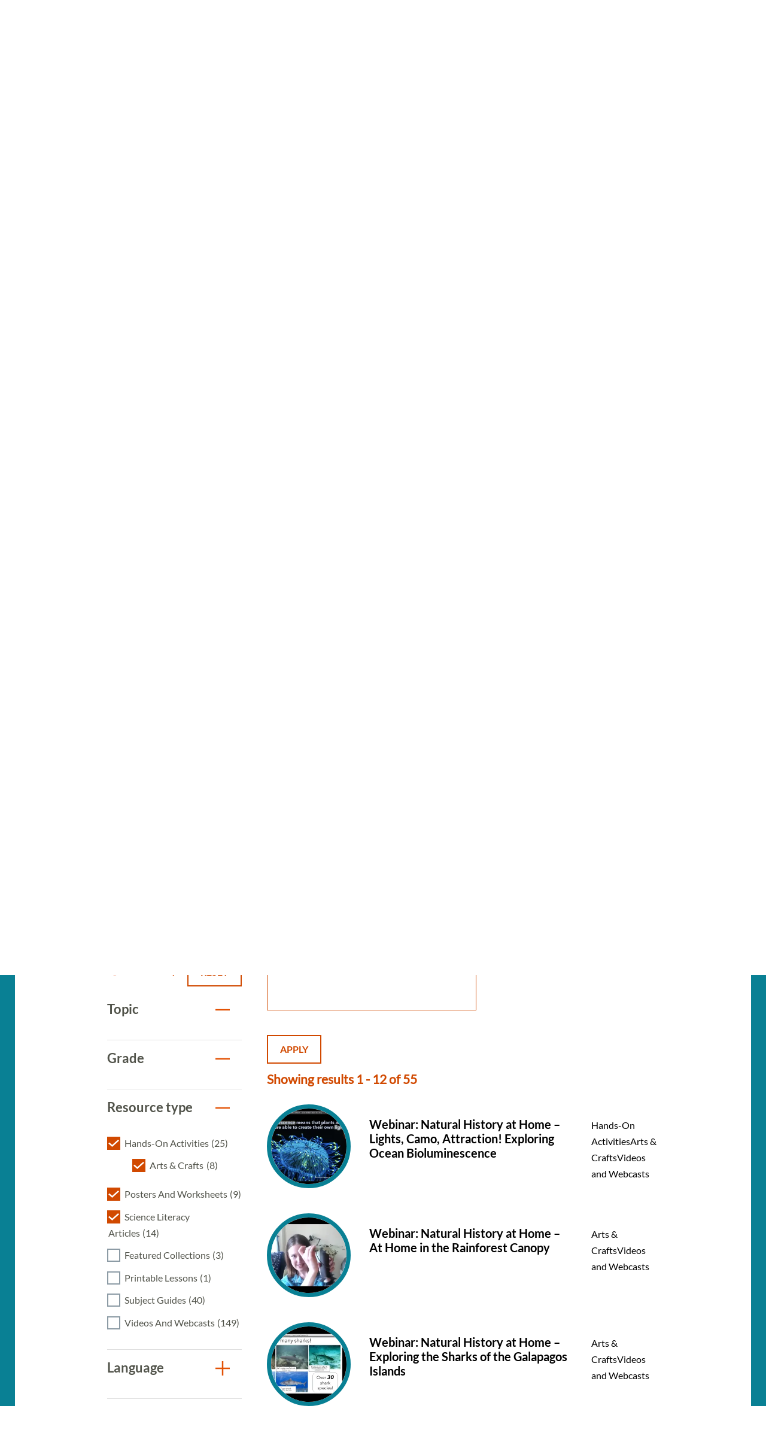

--- FILE ---
content_type: text/html; charset=UTF-8
request_url: https://naturalhistory.si.edu/education/teaching-resources?f%5B0%5D=resource_grade%3A20&f%5B1%5D=resource_grade%3A95&f%5B2%5D=resource_topics%3A87&f%5B3%5D=resource_topics%3A88&f%5B4%5D=resource_topics%3A201&f%5B5%5D=resource_topics%3A208&f%5B6%5D=resource_type%3A59&f%5B7%5D=resource_type%3A60&f%5B8%5D=resource_type%3A196&f%5B9%5D=resource_type%3A443
body_size: 10650
content:

<!DOCTYPE html>
<html lang="en" dir="ltr" prefix="og: https://ogp.me/ns#" class="no-js">
  <head>
    <meta charset="utf-8" />
<meta name="description" content="Search more than 350 science teaching resources for grades K to 12. The resources align with core ideas and crosscutting concepts in standards." />
<link rel="canonical" href="https://naturalhistory.si.edu/education/teaching-resources" />
<meta property="og:site_name" content="Smithsonian National Museum of Natural History" />
<meta property="og:url" content="https://naturalhistory.si.edu/education/teaching-resources" />
<meta property="og:title" content="Teaching Resources" />
<meta property="og:description" content="Search more than 350 science teaching resources for grades K to 12. The resources align with core ideas and crosscutting concepts in standards." />
<meta property="og:image" content="https://naturalhistory.si.edu/sites/default/files/media/image/1405161500x1000sciencehowlizcottrellweiqiansmithsonian.jpg" />
<meta property="og:image:type" content="image/jpeg" />
<meta property="og:image:width" content="1500" />
<meta property="og:image:height" content="1000" />
<meta property="og:image:alt" content="Geologist Elizabeth Cottrell gestures with her hands while sitting at a table talking to two students." />
<meta name="twitter:card" content="summary_large_image" />
<meta name="twitter:site" content="@NMNH" />
<meta name="twitter:title" content="Teaching Resources" />
<meta name="twitter:description" content="Search more than 350 science teaching resources for grades K to 12. The resources align with core ideas and crosscutting concepts in standards." />
<meta name="twitter:creator" content="@NMNH" />
<meta name="twitter:image" content="https://naturalhistory.si.edu/sites/default/files/media/image/1405161500x1000sciencehowlizcottrellweiqiansmithsonian.jpg" />
<meta name="twitter:image:alt" content="Geologist Elizabeth Cottrell gestures with her hands while sitting at a table talking to two students." />
<script>(function(w,d,s,n,a){if(!w[n]){var l='call,catch,on,once,set,then,track,openCheckout'
.split(','),i,o=function(n){return'function'==typeof n?o.l.push([arguments])&&o
:function(){return o.l.push([n,arguments])&&o}},t=d.getElementsByTagName(s)[0],
j=d.createElement(s);j.async=!0;j.src='https://cdn.fundraiseup.com/widget/'+a+'';
t.parentNode.insertBefore(j,t);o.s=Date.now();o.v=5;o.h=w.location.href;o.l=[];
for(i=0;i<8;i++)o[l[i]]=o(l[i]);w[n]=o}
})(window,document,'script','FundraiseUp','APKJZMBK');</script>
<meta name="Generator" content="Drupal 10 (https://www.drupal.org)" />
<meta name="MobileOptimized" content="width" />
<meta name="HandheldFriendly" content="true" />
<meta name="viewport" content="width=device-width, initial-scale=1.0" />
<meta http-equiv="x-ua-compatible" content="ie=edge" />
<link rel="icon" href="/themes/gesso/favicon-32x32.png" type="image/png" />
</head-placeholder>
    <title>Science Teaching Resources | Smithsonian National Museum of Natural History</title>
    <meta name="p:domain_verify" content="812f0d1487ffea55de2cf30cc4345d75"/>
    <link rel="icon" type="image/png" sizes="32x32" href="/themes/gesso/favicon-32x32.png">
    <link rel="icon" type="image/png" sizes="16x16" href="/themes/gesso/favicon-16x16.png">
    <link rel="stylesheet" media="all" href="/sites/default/files/css/css_WPhlK1dbqwg4z3QIW1_iSloFHGeBjgryfeOabXCg3mM.css?delta=0&amp;language=en&amp;theme=gesso&amp;include=eJxti1sOQiEMBTdEYEmkQL1UC20oqHf33vj88eckM5mTZWAoYymwhzPcHfZJc4_YEpaQQSdJdyfIOO3TvchXwgEjV8rAbkMzCRtLOkBhwDZA6_fyM351XYnJKhZn1JQxqujSmFjyxcIf52y3iS0kMHRThBOMOMGO-k3uSniz8FzfpCzGB2UDVbs" />
<link rel="stylesheet" media="all" href="/sites/default/files/css/css_9q1opny2b_nIQsjjAcZi2cOu7qpqsRM5i0wl2m8iJ7w.css?delta=1&amp;language=en&amp;theme=gesso&amp;include=eJxti1sOQiEMBTdEYEmkQL1UC20oqHf33vj88eckM5mTZWAoYymwhzPcHfZJc4_YEpaQQSdJdyfIOO3TvchXwgEjV8rAbkMzCRtLOkBhwDZA6_fyM351XYnJKhZn1JQxqujSmFjyxcIf52y3iS0kMHRThBOMOMGO-k3uSniz8FzfpCzGB2UDVbs" />
</css-placeholder>
    <script type="application/json" data-drupal-selector="drupal-settings-json">{"path":{"baseUrl":"\/","pathPrefix":"","currentPath":"node\/8154","currentPathIsAdmin":false,"isFront":false,"currentLanguage":"en","currentQuery":{"f":["resource_grade:20","resource_grade:95","resource_topics:87","resource_topics:88","resource_topics:201","resource_topics:208","resource_type:59","resource_type:60","resource_type:196","resource_type:443"]}},"pluralDelimiter":"\u0003","suppressDeprecationErrors":true,"gtag":{"tagId":"","consentMode":false,"otherIds":[],"events":[],"additionalConfigInfo":[]},"ajaxPageState":{"libraries":"[base64]","theme":"gesso","theme_token":null},"ajaxTrustedUrl":{"\/education\/teaching-resources":true},"gtm":{"tagId":null,"settings":{"data_layer":"dataLayer","include_classes":false,"allowlist_classes":"google\nnonGooglePixels\nnonGoogleScripts\nnonGoogleIframes","blocklist_classes":"customScripts\ncustomPixels","include_environment":false,"environment_id":"","environment_token":""},"tagIds":["GTM-PVC7K84"]},"simple_popup_blocks":{"settings":[{"identifier":"block-donatepopupeducation","uid":"internal_pages","type":"0","css_selector":"1","layout":"4","visit_counts":"1,4,7","overlay":"1","trigger_method":"0","trigger_selector":"#custom-css-id","enable_escape":"1","delay":"2","minimize":0,"close":"1","use_time_frequency":0,"time_frequency":"3600","show_minimized_button":0,"width":"400","cookie_expiry":"100","status":"1","trigger_width":null}]},"facets":{"softLimit":{"resource_exhibit":10,"language":10,"resource_type":10,"resource_grade":10,"resource_topics":10},"softLimitSettings":{"resource_exhibit":{"showLessLabel":"Show less","showMoreLabel":"Show more"},"language":{"showLessLabel":"Show less","showMoreLabel":"Show more"},"resource_type":{"showLessLabel":"Show less","showMoreLabel":"Show more"},"resource_grade":{"showLessLabel":"Show less","showMoreLabel":"Show more"},"resource_topics":{"showLessLabel":"Show less","showMoreLabel":"Show more"}}},"user":{"uid":0,"permissionsHash":"78e9da4ff3cd30fdf9d6d52637c33823eb83fc86f59fdb501528062417138db3"}}</script>
<script src="/themes/gesso/js/lib/modernizr.min.js?v=3.11.7"></script>
<script src="/sites/default/files/js/js_cLpo9HQYvRKWeLsEmLwFH17nizJe2oWhKzcYFV_1RLw.js?scope=header&amp;delta=1&amp;language=en&amp;theme=gesso&amp;include=eJxlzUEOwjAMRNELpcmRKid1TKiDLeyIHp-IdgNsRnp_MxUKuqXtORQ41o9iuWHZsxzLq22EHs6cTKov3HrzQGgm6ewXiCUDX7CROz5GIBFiXB0o0ZxfR7jD8R17sNZ1UkWHrpml7PP6v70BF9BIMw"></script>
<script src="/modules/contrib/google_tag/js/gtag.js?t4ux1a"></script>
<script src="/modules/contrib/google_tag/js/gtm.js?t4ux1a"></script>
</js-placeholder>
        </head>
  <body class="page-node-8154 path-node not-front node-page node-page--node-type-page">
    <div class="skiplinks robots-noindex">
      <a href="#main" class="skiplinks__link visually-hidden focusable">Skip to main content</a>
    </div>
    <noscript><iframe src="https://www.googletagmanager.com/ns.html?id=GTM-PVC7K84"
                  height="0" width="0" style="display:none;visibility:hidden"></iframe></noscript>

      <div class="dialog-off-canvas-main-canvas" data-off-canvas-main-canvas>
    <section class="l-alert">
  <div class="l-alert__grid">
        <div class="alert">
  <div class="alert__icon">
<img class="image" src="/sites/default/files/media/image/icon-alert.png" alt="Alert icon" height="23" width="23">
</div>
  <div class="alert__content"><p><span>Due to the government shutdown, we are temporarily closed. Please check back for reopening updates</span>.</p>
</div>
</div>

    </div>
</section>
<section class="l-utility">
  <div class="l-utility__grid">
        <a class="org-name" href="https://si.edu" title="Smithsonian" rel="home">
  <span class="org-name__text">Smithsonian Institution</span>
  
<img class="image" src="/sites/default/files/media/image/si-logo-white.png" alt="Smithsonian Logo white" height="27" width="171">
</a>

    </div>
</section>
<div class="l-frame">
  <div class="l-site-constrain">
        <header class="l-header robots-noindex" role="banner">
      <nav role="navigation">
  <h2 class="visually-hidden">Main Menu</h2>
      

                    <ul class="menu menu--main">
                          <li class="menu__item is-collapsed">
        <a href="/visit" title="Visit" class="menu__link is-collapsed" data-drupal-link-system-path="node/21">Visit</a>
              </li>
                      <li class="menu__item is-collapsed">
        <a href="/exhibits" class="menu__link is-collapsed" data-drupal-link-system-path="node/10">Exhibits</a>
              </li>
                      <li class="menu__item is-collapsed">
        <a href="/research" class="menu__link is-collapsed" data-drupal-link-system-path="node/30">Research</a>
              </li>
                      <li class="menu__item is-active-trail is-collapsed">
        <a href="/education" class="menu__link is-active-trail is-collapsed" data-drupal-link-system-path="taxonomy/term/173">Education</a>
              </li>
                      <li class="menu__item is-collapsed">
        <a href="/events" class="menu__link is-collapsed" data-drupal-link-system-path="node/110">Events</a>
              </li>
                      <li class="menu__item is-collapsed">
        <a href="/about" class="menu__link is-collapsed" data-drupal-link-system-path="node/3084">About</a>
              </li>
                      <li class="menu__item is-collapsed">
        <a href="/join-us" class="menu__link is-collapsed" data-drupal-link-system-path="node/2141">Join us</a>
              </li>
                      <li class="menu__item">
        <a href="/join-us/memberships-giving/ways-give?form=FUNPCXDYESQ" class="menu__link--donate menu__link" target="_self" data-drupal-link-query="{&quot;form&quot;:&quot;FUNPCXDYESQ&quot;}" data-drupal-link-system-path="node/2144">Donate</a>
              </li>
                      <li class="menu__item">
        <a href="" class="menu__link--search menu__link">Search</a>
              </li>
        </ul>
  


  </nav><div data-drupal-messages-fallback class="hidden"></div>

  </header>

    <main id="main" class="l-content" role="main" tabindex="-1">
      <div class="search-box">
  <h2 class="search-box__title">Search</h2>




  <div class="basic-content">
  <form class="search-box__form" action="/search" method="get" accept-charset="UTF-8">
  <div class="search-box__form-wrapper form-wrapper js-form-wrapper" data-drupal-selector="edit-basic" id="edit-basic--2">
    <input id="query_term" name="query_term"  title="Search NMNH" placeholder="Search NMNH" type="text" value="" size="60" maxlength="128" class="search-box__text-input form-item__text">
    <input type="submit" id="edit-submit--3" value="Search" class="search-box__button button js-form-submit">
  </div>
</form>
</div>

  <button class="search-box__close js-search-close js-mobile-search-close">Close</button>
</div>
  
      


  
  
  
                <a class="site-name" href="/" rel="home">
  <span class="site-name__text">Smithsonian National Museum of Natural History</span>
</a>
          
  
  

  
      <div class="l-sidebar has-aside">
      <div class="l-sidebar__header">
                <section class="hero">
  <div class="hero__image"><article>
  
      


<div class="field field--name-field-media-image field--type-image field--label-visually_hidden">
      <h3 class="field__label visually-hidden">Image</h3>
          <div class="field__item">  <img loading="lazy" src="/sites/default/files/styles/page_hero/public/media/image/1405161500x1000sciencehowlizcottrellweiqiansmithsonian.jpg.webp?itok=og0ofPNF" width="1670" height="650" alt="Geologist Elizabeth Cottrell gestures with her hands while sitting at a table talking to two students." />


</div>
    </div>

  </article>
</div>
  <div class="hero__content">
    <div class="hero__text">
            <h1>Teaching Resources</h1>

    </div>
    <div class="hero__link"></div>  </div>
</section>
          </div>
  
      <aside class="l-sidebar__sidebar">
          

<div class="submenu">
  <button class="icon-hamburger" aria-label="Open/close the sidebar navigation">
    <div class="icon-hamburger__box">
        <div class="icon-hamburger__inner"></div>
    </div>
    <div class="menu-label">menu</div>
</button>
  <nav class="submenu__nav" role="navigation">
    <h4 class="submenu__title"><a href="/education" class="menu-item--active-trail" data-drupal-link-system-path="taxonomy/term/173">Education</a></h4>
    

                    <ul class="menu menu--main">
                          <li class="menu__item is-collapsed">
        <a href="/education/school-programs" title="School Programs" class="menu__link is-collapsed" data-drupal-link-system-path="node/12322">School Programs</a>
              </li>
                      <li class="menu__item has-subnav is-active-trail is-expanded">
        <a href="/education/teaching-resources" title="Teaching Resources Search" class="menu__link has-subnav is-active-trail is-expanded" data-drupal-link-system-path="node/8154">Teaching Resources</a>
                                <ul class="menu menu__subnav">
                          <li class="menu__item">
        <a href="/education/teaching-resources/anthropology-and-social-studies" title="Anthropology and Social Studies Resources" class="menu__link" data-drupal-link-system-path="node/2293">Anthropology and Social Studies</a>
              </li>
                      <li class="menu__item">
        <a href="/education/teaching-resources/earth-science" title="Earth Science Resources" class="menu__link" data-drupal-link-system-path="node/11381">Earth Science</a>
              </li>
                      <li class="menu__item">
        <a href="/education/teaching-resources/engineering-technology" title="Engineering and Technology Resources" class="menu__link" data-drupal-link-system-path="node/2290">Engineering and Technology</a>
              </li>
                      <li class="menu__item">
        <a href="/education/teaching-resources/featured-collections" title="Featured Collections" class="menu__link" data-drupal-link-system-path="node/11637">Featured Collections</a>
              </li>
                      <li class="menu__item">
        <a href="/education/teaching-resources/life-science" title="Life Science Resources" class="menu__link" data-drupal-link-system-path="node/2291">Life Science</a>
              </li>
                      <li class="menu__item">
        <a href="/education/teaching-resources/paleontology" title="Paleontology Resources" class="menu__link" data-drupal-link-system-path="node/2292">Paleontology</a>
              </li>
                      <li class="menu__item">
        <a href="/education/teaching-resources/physical-science" title="Physical Science Resources" class="menu__link" data-drupal-link-system-path="node/2294">Physical Science</a>
              </li>
                      <li class="menu__item">
        <a href="/education/teaching-resources/scientist-spotlight-videos" title="Scientist Spotlight Videos" class="menu__link" data-drupal-link-system-path="node/12829">Scientist Spotlight Videos</a>
              </li>
                      <li class="menu__item">
        <a href="/education/teaching-resources/smithsonian-science-how-video-archives" title="Smithsonian Science How Videos" class="menu__link" data-drupal-link-system-path="node/2308">Smithsonian Science How Video Archives</a>
              </li>
        </ul>
  
              </li>
                      <li class="menu__item is-collapsed">
        <a href="/education/youth-programs" title="Youth Programs" class="menu__link is-collapsed" data-drupal-link-system-path="node/2304">Youth Programs</a>
              </li>
                      <li class="menu__item">
        <a href="/education/professional-development" title="Professional Development" class="menu__link" data-drupal-link-system-path="node/2311">Professional Development</a>
              </li>
                      <li class="menu__item">
        <a href="/education/work-opportunities" title="Work Opportunities" class="menu__link" data-drupal-link-system-path="node/2312">Work Opportunities</a>
              </li>
        </ul>
  


  </nav>
</div>
      </aside>
  
  <div class="l-sidebar__main">
        

  
  
  
        <nav class="breadcrumb " role="navigation" aria-labelledby="breadcrumb-label">
  <h2 class="breadcrumb__title visually-hidden" id="breadcrumb-label">Breadcrumb</h2>
  <ol class="breadcrumb__list">
          <li class="breadcrumb__item">
                  <a class="breadcrumb__link" href="/">Home</a>
              </li>
          <li class="breadcrumb__item">
                  <a class="breadcrumb__link" href="/education">Education</a>
              </li>
          <li class="breadcrumb__item">
                  Teaching Resources
              </li>
      </ol>
</nav>

  
  
  

    <section class="content-grid">
  <div class="content-grid__heading">
    <h2 class="content-grid__title">Featured Resources</h2>
  </div>
  <div class="content-grid__items">
    <div class="content-item ">
  <a class="content-item__link" href="/education/teaching-resources/life-science/explore-animal-adaptations" title="Video: Explore Animal Adaptations">
          <div class="content-item__image">
<img class="image--square" src="/sites/default/files/styles/square/public/media/image/video-screenshot-explore-animal-adaptations2.png.webp?itok=S3hZLmyr" alt="Color illustrations of a humpback whale, a clouded leopard, and a barred owl. Below the animals are small black and white drawings of an apple, a glass, lovebirds, and a house." height="333" width="333">
</div>
        <div class="content-item__content">
      <div class="content-item__title">Video: Explore Animal Adaptations</div>
      <span class="icon icon--arrow"></span>
    </div>
  </a>
</div>
<div class="content-item ">
  <a class="content-item__link" href="https://learninglab.si.edu/org/natural-history" title="Natural History Learning Lab Collections">
          <div class="content-item__image">
<img class="image--square" src="/sites/default/files/styles/square/public/media/image/sulfur41379.jpg.webp?itok=wDhx6BNr" alt="A rock with yellow and white crystals" height="333" width="333">
</div>
        <div class="content-item__content">
      <div class="content-item__title">Natural History Learning Lab Collections</div>
      <span class="icon icon--arrow"></span>
    </div>
  </a>
</div>
<div class="content-item ">
  <a class="content-item__link" href="https://library.si.edu/research/find-science-resources" title="Smithsonian Libraries: Natural History &amp; Physical Sciences Subject Guides">
          <div class="content-item__image">
<img class="image--square" src="/sites/default/files/styles/square/public/media/image/noticeofmegather00ward0006.jpg.webp?itok=eguMU4DU" alt="Drawing of skeleton of Megatherium cuvieri" height="333" width="333">
</div>
        <div class="content-item__content">
      <div class="content-item__title">Smithsonian Libraries: Natural History &amp; Physical Sciences Subject Guides</div>
      <span class="icon icon--arrow"></span>
    </div>
  </a>
</div>

  </div>
</section>
<section class="content-embed ">
    <h2>Search All Resources</h2>
<p>Explore more than 300 resources! Science resources in this library align with Disciplinary Core Ideas and Crosscutting Concepts from the <a href="https://www.nextgenscience.org/">Next Generation Science Standards</a> and social studies resources support the themes in the <a href="https://www.socialstudies.org/standards/national-curriculum-standards-social-studies-introduction">National Curriculum Standards for Social Studies</a>.&nbsp;<br><br>
&nbsp;</p>

</section>

<section class="view-embed resource_listing">
  
<div class="views-element-container">
  
<section class="views-view-listing views-view-listing__resources l-constrain has-header">
  <div class="views-view-listing__row">
    <aside class="views-view-listing__sidebar">

      <div class="views-view-listing__filter-heading">
        <div class="views-view-listing__filter-by">
          Filter By
        </div>

                  <a href="/education/teaching-resources" class="button button--reset">
  Reset
</a>
              </div>

              <div class="views-view-listing__facets">
              

<div class="facet-group is-open">
  <h3 id="resource_topics" class="facet-group__heading js-toggle-facet" tabindex="0">Topic</h3>
  <nav role="navigation">
    <ul data-drupal-facet-id="resource_topics" data-drupal-facet-alias="resource_topics" class="facet-active js-facets-checkbox-links facet-group__facets item-list__checkbox"><li class="facet-item"><a href="/education/teaching-resources?f%5B0%5D=resource_grade%3A20&amp;f%5B1%5D=resource_grade%3A95&amp;f%5B2%5D=resource_topics%3A87&amp;f%5B3%5D=resource_topics%3A201&amp;f%5B4%5D=resource_topics%3A208&amp;f%5B5%5D=resource_type%3A59&amp;f%5B6%5D=resource_type%3A60&amp;f%5B7%5D=resource_type%3A196&amp;f%5B8%5D=resource_type%3A443" rel="nofollow" class="is-active" data-drupal-facet-item-id="resource-topics-88" data-drupal-facet-item-value="88" data-drupal-facet-item-count="15"><span class="facet-item__value">Earth Science</span><span class="facet-item__count">(15)</span></a></li><li class="facet-item"><a href="/education/teaching-resources?f%5B0%5D=resource_grade%3A20&amp;f%5B1%5D=resource_grade%3A95&amp;f%5B2%5D=resource_topics%3A88&amp;f%5B3%5D=resource_topics%3A201&amp;f%5B4%5D=resource_topics%3A208&amp;f%5B5%5D=resource_type%3A59&amp;f%5B6%5D=resource_type%3A60&amp;f%5B7%5D=resource_type%3A196&amp;f%5B8%5D=resource_type%3A443" rel="nofollow" class="is-active" data-drupal-facet-item-id="resource-topics-87" data-drupal-facet-item-value="87" data-drupal-facet-item-count="46"><span class="facet-item__value">Life Science</span><span class="facet-item__count">(46)</span></a></li><li class="facet-item"><a href="/education/teaching-resources?f%5B0%5D=resource_grade%3A20&amp;f%5B1%5D=resource_grade%3A95&amp;f%5B2%5D=resource_topics%3A87&amp;f%5B3%5D=resource_topics%3A88&amp;f%5B4%5D=resource_topics%3A91&amp;f%5B5%5D=resource_topics%3A201&amp;f%5B6%5D=resource_topics%3A208&amp;f%5B7%5D=resource_type%3A59&amp;f%5B8%5D=resource_type%3A60&amp;f%5B9%5D=resource_type%3A196&amp;f%5B10%5D=resource_type%3A443" rel="nofollow" data-drupal-facet-item-id="resource-topics-91" data-drupal-facet-item-value="91" data-drupal-facet-item-count="10"><span class="facet-item__value">Anthropology and Social Studies</span><span class="facet-item__count">(10)</span></a></li><li class="facet-item"><a href="/education/teaching-resources?f%5B0%5D=resource_grade%3A20&amp;f%5B1%5D=resource_grade%3A95&amp;f%5B2%5D=resource_topics%3A87&amp;f%5B3%5D=resource_topics%3A88&amp;f%5B4%5D=resource_topics%3A90&amp;f%5B5%5D=resource_topics%3A201&amp;f%5B6%5D=resource_topics%3A208&amp;f%5B7%5D=resource_type%3A59&amp;f%5B8%5D=resource_type%3A60&amp;f%5B9%5D=resource_type%3A196&amp;f%5B10%5D=resource_type%3A443" rel="nofollow" data-drupal-facet-item-id="resource-topics-90" data-drupal-facet-item-value="90" data-drupal-facet-item-count="1"><span class="facet-item__value">Engineering and Technology</span><span class="facet-item__count">(1)</span></a></li><li class="facet-item"><a href="/education/teaching-resources?f%5B0%5D=resource_grade%3A20&amp;f%5B1%5D=resource_grade%3A95&amp;f%5B2%5D=resource_topics%3A87&amp;f%5B3%5D=resource_topics%3A88&amp;f%5B4%5D=resource_topics%3A199&amp;f%5B5%5D=resource_topics%3A201&amp;f%5B6%5D=resource_topics%3A208&amp;f%5B7%5D=resource_type%3A59&amp;f%5B8%5D=resource_type%3A60&amp;f%5B9%5D=resource_type%3A196&amp;f%5B10%5D=resource_type%3A443" rel="nofollow" data-drupal-facet-item-id="resource-topics-199" data-drupal-facet-item-value="199" data-drupal-facet-item-count="21"><span class="facet-item__value">Paleontology</span><span class="facet-item__count">(21)</span></a></li><li class="facet-item"><a href="/education/teaching-resources?f%5B0%5D=resource_grade%3A20&amp;f%5B1%5D=resource_grade%3A95&amp;f%5B2%5D=resource_topics%3A87&amp;f%5B3%5D=resource_topics%3A88&amp;f%5B4%5D=resource_topics%3A89&amp;f%5B5%5D=resource_topics%3A201&amp;f%5B6%5D=resource_topics%3A208&amp;f%5B7%5D=resource_type%3A59&amp;f%5B8%5D=resource_type%3A60&amp;f%5B9%5D=resource_type%3A196&amp;f%5B10%5D=resource_type%3A443" rel="nofollow" data-drupal-facet-item-id="resource-topics-89" data-drupal-facet-item-value="89" data-drupal-facet-item-count="4"><span class="facet-item__value">Physical Science</span><span class="facet-item__count">(4)</span></a></li></ul>  </nav>
</div>


    

<div class="facet-group is-open">
  <h3 id="resource_grade" class="facet-group__heading js-toggle-facet" tabindex="0">Grade</h3>
  <nav role="navigation">
    <ul data-drupal-facet-id="resource_grade" data-drupal-facet-alias="resource_grade" class="facet-active js-facets-checkbox-links facet-group__facets item-list__checkbox"><li class="facet-item"><a href="/education/teaching-resources?f%5B0%5D=resource_grade%3A95&amp;f%5B1%5D=resource_topics%3A87&amp;f%5B2%5D=resource_topics%3A88&amp;f%5B3%5D=resource_topics%3A201&amp;f%5B4%5D=resource_topics%3A208&amp;f%5B5%5D=resource_type%3A59&amp;f%5B6%5D=resource_type%3A60&amp;f%5B7%5D=resource_type%3A196&amp;f%5B8%5D=resource_type%3A443" rel="nofollow" class="is-active" data-drupal-facet-item-id="resource-grade-20" data-drupal-facet-item-value="20" data-drupal-facet-item-count="38"><span class="facet-item__value">3-5</span><span class="facet-item__count">(38)</span></a></li><li class="facet-item"><a href="/education/teaching-resources?f%5B0%5D=resource_grade%3A20&amp;f%5B1%5D=resource_topics%3A87&amp;f%5B2%5D=resource_topics%3A88&amp;f%5B3%5D=resource_topics%3A201&amp;f%5B4%5D=resource_topics%3A208&amp;f%5B5%5D=resource_type%3A59&amp;f%5B6%5D=resource_type%3A60&amp;f%5B7%5D=resource_type%3A196&amp;f%5B8%5D=resource_type%3A443" rel="nofollow" class="is-active" data-drupal-facet-item-id="resource-grade-95" data-drupal-facet-item-value="95" data-drupal-facet-item-count="39"><span class="facet-item__value">6-8</span><span class="facet-item__count">(39)</span></a></li><li class="facet-item"><a href="/education/teaching-resources?f%5B0%5D=resource_grade%3A19&amp;f%5B1%5D=resource_grade%3A20&amp;f%5B2%5D=resource_grade%3A95&amp;f%5B3%5D=resource_topics%3A87&amp;f%5B4%5D=resource_topics%3A88&amp;f%5B5%5D=resource_topics%3A201&amp;f%5B6%5D=resource_topics%3A208&amp;f%5B7%5D=resource_type%3A59&amp;f%5B8%5D=resource_type%3A60&amp;f%5B9%5D=resource_type%3A196&amp;f%5B10%5D=resource_type%3A443" rel="nofollow" data-drupal-facet-item-id="resource-grade-19" data-drupal-facet-item-value="19" data-drupal-facet-item-count="10"><span class="facet-item__value">K-2</span><span class="facet-item__count">(10)</span></a></li><li class="facet-item"><a href="/education/teaching-resources?f%5B0%5D=resource_grade%3A20&amp;f%5B1%5D=resource_grade%3A95&amp;f%5B2%5D=resource_grade%3A96&amp;f%5B3%5D=resource_topics%3A87&amp;f%5B4%5D=resource_topics%3A88&amp;f%5B5%5D=resource_topics%3A201&amp;f%5B6%5D=resource_topics%3A208&amp;f%5B7%5D=resource_type%3A59&amp;f%5B8%5D=resource_type%3A60&amp;f%5B9%5D=resource_type%3A196&amp;f%5B10%5D=resource_type%3A443" rel="nofollow" data-drupal-facet-item-id="resource-grade-96" data-drupal-facet-item-value="96" data-drupal-facet-item-count="3"><span class="facet-item__value">9-12</span><span class="facet-item__count">(3)</span></a></li></ul>  </nav>
</div>


    

<div class="facet-group is-open">
  <h3 id="resource_type" class="facet-group__heading js-toggle-facet" tabindex="0">Resource type</h3>
  <nav role="navigation">
    <ul data-drupal-facet-id="resource_type" data-drupal-facet-alias="resource_type" class="facet-active js-facets-checkbox-links facet-group__facets item-list__checkbox"><li class="facet-item facet-item--expanded facet-item--active-trail"><a href="/education/teaching-resources?f%5B0%5D=resource_grade%3A20&amp;f%5B1%5D=resource_grade%3A95&amp;f%5B2%5D=resource_topics%3A87&amp;f%5B3%5D=resource_topics%3A88&amp;f%5B4%5D=resource_topics%3A201&amp;f%5B5%5D=resource_topics%3A208&amp;f%5B6%5D=resource_type%3A59&amp;f%5B7%5D=resource_type%3A60" rel="nofollow" class="is-active" data-drupal-facet-item-id="resource-type-196" data-drupal-facet-item-value="196" data-drupal-facet-item-count="25"><span class="facet-item__value">Hands-On Activities</span><span class="facet-item__count">(25)</span></a><ul><li class="facet-item"><a href="/education/teaching-resources?f%5B0%5D=resource_grade%3A20&amp;f%5B1%5D=resource_grade%3A95&amp;f%5B2%5D=resource_topics%3A87&amp;f%5B3%5D=resource_topics%3A88&amp;f%5B4%5D=resource_topics%3A201&amp;f%5B5%5D=resource_topics%3A208&amp;f%5B6%5D=resource_type%3A59&amp;f%5B7%5D=resource_type%3A60&amp;f%5B8%5D=resource_type%3A196&amp;f%5B9%5D=resource_type%3A196" rel="nofollow" class="is-active" data-drupal-facet-item-id="resource-type-443" data-drupal-facet-item-value="443" data-drupal-facet-item-count="8"><span class="facet-item__value">Arts &amp; Crafts</span><span class="facet-item__count">(8)</span></a></li></ul></li><li class="facet-item"><a href="/education/teaching-resources?f%5B0%5D=resource_grade%3A20&amp;f%5B1%5D=resource_grade%3A95&amp;f%5B2%5D=resource_topics%3A87&amp;f%5B3%5D=resource_topics%3A88&amp;f%5B4%5D=resource_topics%3A201&amp;f%5B5%5D=resource_topics%3A208&amp;f%5B6%5D=resource_type%3A59&amp;f%5B7%5D=resource_type%3A196&amp;f%5B8%5D=resource_type%3A443" rel="nofollow" class="is-active" data-drupal-facet-item-id="resource-type-60" data-drupal-facet-item-value="60" data-drupal-facet-item-count="9"><span class="facet-item__value">Posters and Worksheets</span><span class="facet-item__count">(9)</span></a></li><li class="facet-item"><a href="/education/teaching-resources?f%5B0%5D=resource_grade%3A20&amp;f%5B1%5D=resource_grade%3A95&amp;f%5B2%5D=resource_topics%3A87&amp;f%5B3%5D=resource_topics%3A88&amp;f%5B4%5D=resource_topics%3A201&amp;f%5B5%5D=resource_topics%3A208&amp;f%5B6%5D=resource_type%3A60&amp;f%5B7%5D=resource_type%3A196&amp;f%5B8%5D=resource_type%3A443" rel="nofollow" class="is-active" data-drupal-facet-item-id="resource-type-59" data-drupal-facet-item-value="59" data-drupal-facet-item-count="14"><span class="facet-item__value">Science Literacy Articles</span><span class="facet-item__count">(14)</span></a></li><li class="facet-item"><a href="/education/teaching-resources?f%5B0%5D=resource_grade%3A20&amp;f%5B1%5D=resource_grade%3A95&amp;f%5B2%5D=resource_topics%3A87&amp;f%5B3%5D=resource_topics%3A88&amp;f%5B4%5D=resource_topics%3A201&amp;f%5B5%5D=resource_topics%3A208&amp;f%5B6%5D=resource_type%3A59&amp;f%5B7%5D=resource_type%3A60&amp;f%5B8%5D=resource_type%3A196&amp;f%5B9%5D=resource_type%3A228&amp;f%5B10%5D=resource_type%3A443" rel="nofollow" data-drupal-facet-item-id="resource-type-228" data-drupal-facet-item-value="228" data-drupal-facet-item-count="3"><span class="facet-item__value">Featured Collections</span><span class="facet-item__count">(3)</span></a></li><li class="facet-item"><a href="/education/teaching-resources?f%5B0%5D=resource_grade%3A20&amp;f%5B1%5D=resource_grade%3A95&amp;f%5B2%5D=resource_topics%3A87&amp;f%5B3%5D=resource_topics%3A88&amp;f%5B4%5D=resource_topics%3A201&amp;f%5B5%5D=resource_topics%3A208&amp;f%5B6%5D=resource_type%3A57&amp;f%5B7%5D=resource_type%3A59&amp;f%5B8%5D=resource_type%3A60&amp;f%5B9%5D=resource_type%3A196&amp;f%5B10%5D=resource_type%3A443" rel="nofollow" data-drupal-facet-item-id="resource-type-57" data-drupal-facet-item-value="57" data-drupal-facet-item-count="1"><span class="facet-item__value">Printable Lessons</span><span class="facet-item__count">(1)</span></a></li><li class="facet-item"><a href="/education/teaching-resources?f%5B0%5D=resource_grade%3A20&amp;f%5B1%5D=resource_grade%3A95&amp;f%5B2%5D=resource_topics%3A87&amp;f%5B3%5D=resource_topics%3A88&amp;f%5B4%5D=resource_topics%3A201&amp;f%5B5%5D=resource_topics%3A208&amp;f%5B6%5D=resource_type%3A59&amp;f%5B7%5D=resource_type%3A60&amp;f%5B8%5D=resource_type%3A190&amp;f%5B9%5D=resource_type%3A196&amp;f%5B10%5D=resource_type%3A443" rel="nofollow" data-drupal-facet-item-id="resource-type-190" data-drupal-facet-item-value="190" data-drupal-facet-item-count="40"><span class="facet-item__value">Subject Guides</span><span class="facet-item__count">(40)</span></a></li><li class="facet-item"><a href="/education/teaching-resources?f%5B0%5D=resource_grade%3A20&amp;f%5B1%5D=resource_grade%3A95&amp;f%5B2%5D=resource_topics%3A87&amp;f%5B3%5D=resource_topics%3A88&amp;f%5B4%5D=resource_topics%3A201&amp;f%5B5%5D=resource_topics%3A208&amp;f%5B6%5D=resource_type%3A59&amp;f%5B7%5D=resource_type%3A60&amp;f%5B8%5D=resource_type%3A62&amp;f%5B9%5D=resource_type%3A196&amp;f%5B10%5D=resource_type%3A443" rel="nofollow" data-drupal-facet-item-id="resource-type-62" data-drupal-facet-item-value="62" data-drupal-facet-item-count="149"><span class="facet-item__value">Videos and Webcasts</span><span class="facet-item__count">(149)</span></a></li></ul>  </nav>
</div>


    

<div class="facet-group is-open">
  <h3 id="language" class="facet-group__heading js-toggle-facet" tabindex="0">Language</h3>
  <nav role="navigation">
    <ul data-drupal-facet-id="language" data-drupal-facet-alias="resource_language" class="facet-inactive js-facets-checkbox-links facet-group__facets item-list__checkbox"><li class="facet-item"><a href="/education/teaching-resources?f%5B0%5D=resource_grade%3A20&amp;f%5B1%5D=resource_grade%3A95&amp;f%5B2%5D=resource_language%3A445&amp;f%5B3%5D=resource_topics%3A87&amp;f%5B4%5D=resource_topics%3A88&amp;f%5B5%5D=resource_topics%3A201&amp;f%5B6%5D=resource_topics%3A208&amp;f%5B7%5D=resource_type%3A59&amp;f%5B8%5D=resource_type%3A60&amp;f%5B9%5D=resource_type%3A196&amp;f%5B10%5D=resource_type%3A443" rel="nofollow" data-drupal-facet-item-id="resource-language-445" data-drupal-facet-item-value="445" data-drupal-facet-item-count="1"><span class="facet-item__value">American Sign Language</span><span class="facet-item__count">(1)</span></a></li><li class="facet-item"><a href="/education/teaching-resources?f%5B0%5D=resource_grade%3A20&amp;f%5B1%5D=resource_grade%3A95&amp;f%5B2%5D=resource_language%3A444&amp;f%5B3%5D=resource_topics%3A87&amp;f%5B4%5D=resource_topics%3A88&amp;f%5B5%5D=resource_topics%3A201&amp;f%5B6%5D=resource_topics%3A208&amp;f%5B7%5D=resource_type%3A59&amp;f%5B8%5D=resource_type%3A60&amp;f%5B9%5D=resource_type%3A196&amp;f%5B10%5D=resource_type%3A443" rel="nofollow" data-drupal-facet-item-id="resource-language-444" data-drupal-facet-item-value="444" data-drupal-facet-item-count="6"><span class="facet-item__value">Español (Spanish)</span><span class="facet-item__count">(6)</span></a></li></ul>  </nav>
</div>


    

<div class="facet-group is-open">
  <h3 id="resource_exhibit" class="facet-group__heading js-toggle-facet" tabindex="0">By Exhibit</h3>
  <nav role="navigation">
    <ul data-drupal-facet-id="resource_exhibit" data-drupal-facet-alias="resource_exhibit" class="facet-inactive js-facets-checkbox-links facet-group__facets item-list__checkbox"><li class="facet-item"><a href="/education/teaching-resources?f%5B0%5D=resource_exhibit%3A166&amp;f%5B1%5D=resource_grade%3A20&amp;f%5B2%5D=resource_grade%3A95&amp;f%5B3%5D=resource_topics%3A87&amp;f%5B4%5D=resource_topics%3A88&amp;f%5B5%5D=resource_topics%3A201&amp;f%5B6%5D=resource_topics%3A208&amp;f%5B7%5D=resource_type%3A59&amp;f%5B8%5D=resource_type%3A60&amp;f%5B9%5D=resource_type%3A196&amp;f%5B10%5D=resource_type%3A443" rel="nofollow" data-drupal-facet-item-id="resource-exhibit-166" data-drupal-facet-item-value="166" data-drupal-facet-item-count="4"><span class="facet-item__value">David H. Koch Hall of Fossils - Deep Time</span><span class="facet-item__count">(4)</span></a></li><li class="facet-item"><a href="/education/teaching-resources?f%5B0%5D=resource_exhibit%3A157&amp;f%5B1%5D=resource_grade%3A20&amp;f%5B2%5D=resource_grade%3A95&amp;f%5B3%5D=resource_topics%3A87&amp;f%5B4%5D=resource_topics%3A88&amp;f%5B5%5D=resource_topics%3A201&amp;f%5B6%5D=resource_topics%3A208&amp;f%5B7%5D=resource_type%3A59&amp;f%5B8%5D=resource_type%3A60&amp;f%5B9%5D=resource_type%3A196&amp;f%5B10%5D=resource_type%3A443" rel="nofollow" data-drupal-facet-item-id="resource-exhibit-157" data-drupal-facet-item-value="157" data-drupal-facet-item-count="1"><span class="facet-item__value">David H. Koch Hall of Human Origins</span><span class="facet-item__count">(1)</span></a></li><li class="facet-item"><a href="/education/teaching-resources?f%5B0%5D=resource_exhibit%3A156&amp;f%5B1%5D=resource_grade%3A20&amp;f%5B2%5D=resource_grade%3A95&amp;f%5B3%5D=resource_topics%3A87&amp;f%5B4%5D=resource_topics%3A88&amp;f%5B5%5D=resource_topics%3A201&amp;f%5B6%5D=resource_topics%3A208&amp;f%5B7%5D=resource_type%3A59&amp;f%5B8%5D=resource_type%3A60&amp;f%5B9%5D=resource_type%3A196&amp;f%5B10%5D=resource_type%3A443" rel="nofollow" data-drupal-facet-item-id="resource-exhibit-156" data-drupal-facet-item-value="156" data-drupal-facet-item-count="1"><span class="facet-item__value">Janet  Annenberg  Hooker  Hall  of  Geology,  Gems,  and  Minerals</span><span class="facet-item__count">(1)</span></a></li><li class="facet-item"><a href="/education/teaching-resources?f%5B0%5D=resource_exhibit%3A16&amp;f%5B1%5D=resource_grade%3A20&amp;f%5B2%5D=resource_grade%3A95&amp;f%5B3%5D=resource_topics%3A87&amp;f%5B4%5D=resource_topics%3A88&amp;f%5B5%5D=resource_topics%3A201&amp;f%5B6%5D=resource_topics%3A208&amp;f%5B7%5D=resource_type%3A59&amp;f%5B8%5D=resource_type%3A60&amp;f%5B9%5D=resource_type%3A196&amp;f%5B10%5D=resource_type%3A443" rel="nofollow" data-drupal-facet-item-id="resource-exhibit-16" data-drupal-facet-item-value="16" data-drupal-facet-item-count="1"><span class="facet-item__value">O. Orkin Insect Zoo</span><span class="facet-item__count">(1)</span></a></li><li class="facet-item"><a href="/education/teaching-resources?f%5B0%5D=resource_exhibit%3A160&amp;f%5B1%5D=resource_grade%3A20&amp;f%5B2%5D=resource_grade%3A95&amp;f%5B3%5D=resource_topics%3A87&amp;f%5B4%5D=resource_topics%3A88&amp;f%5B5%5D=resource_topics%3A201&amp;f%5B6%5D=resource_topics%3A208&amp;f%5B7%5D=resource_type%3A59&amp;f%5B8%5D=resource_type%3A60&amp;f%5B9%5D=resource_type%3A196&amp;f%5B10%5D=resource_type%3A443" rel="nofollow" data-drupal-facet-item-id="resource-exhibit-160" data-drupal-facet-item-value="160" data-drupal-facet-item-count="3"><span class="facet-item__value">Sant Ocean Hall</span><span class="facet-item__count">(3)</span></a></li></ul>  </nav>
</div>


          </div>
      
          </aside>

    <div class="views-view-listing__main">
              <div class="views-view-listing__filters">
                      <form class="views-exposed-form" data-drupal-selector="views-exposed-form-resource-listing-default" action="/education/teaching-resources" method="get" id="views-exposed-form-resource-listing-default" accept-charset="UTF-8">
  

    <div class="form-item form-item--textfield form-item--id-keywords js-form-item js-form-type-textfield js-form-item-keywords">


            

<input data-drupal-selector="edit-keywords" type="text" id="edit-keywords" name="keywords" value="" size="30" maxlength="128" class="form-item__text">

        
<label for="edit-keywords" class="form-item__label">
    Search
      </label>
    
    
    </div>

<div data-drupal-selector="edit-actions" class="form-actions form-wrapper js-form-wrapper" id="edit-actions">

<input data-drupal-selector="edit-submit-resource-listing" type="submit" id="edit-submit-resource-listing" value="Apply" class="button js-form-submit">
</div>


</form>

                  </div>
      
                    <div class="views-view-listing__header">
          Showing results 1 - 12 of 55
        </div>
      
      <a id="sectionSearh"></a>
              <div class="views-view-listing__content l-grid l-grid--1col">
          

      <div class="view__row">
      <a href="/events/family-programs/webinar-natural-history-home-lights-camo-attraction-exploring-ocean-bioluminescence" class="resource-teaser">
      <div class="resource-teaser__first">
<img class="image--circle" src="/sites/default/files/styles/circle/public/media/image/211211-webinar-thumbnail-lights-camo-attraction-bioluminescence.jpg.webp?itok=fFOfv8nS" alt="Blue bioluminescent jellyfish with caption that reads, Bioluminescence means that plants and animals are able to create their own light." height="240" width="240">
</div>
    <div class="resource-teaser__second">
    <h4 class="resource-teaser__title">Webinar: Natural History at Home – Lights, Camo, Attraction! Exploring Ocean Bioluminescence</h4>
    <div class="resource-teaser__subtitle"></div>
  </div>
  <div class="resource-teaser__third">
    <div class="resource-teaser__type">Hands-On ActivitiesArts &amp; CraftsVideos and Webcasts</div>
  </div>
</a>

    </div>
        <div class="view__row">
      <a href="/events/family-programs/webinar-natural-history-home-home-rainforest-canopy" class="resource-teaser">
      <div class="resource-teaser__first">
<img class="image--circle" src="/sites/default/files/styles/circle/public/media/image/210717-home-rainforest-canopy-webinar-thumbnail.jpg.webp?itok=ZXO4jm8t" alt="Ingrid Rochon holding up a craft she made depicting a rainforest tree" height="240" width="240">
</div>
    <div class="resource-teaser__second">
    <h4 class="resource-teaser__title">Webinar: Natural History at Home – At Home in the Rainforest Canopy</h4>
    <div class="resource-teaser__subtitle"></div>
  </div>
  <div class="resource-teaser__third">
    <div class="resource-teaser__type">Arts &amp; CraftsVideos and Webcasts</div>
  </div>
</a>

    </div>
        <div class="view__row">
      <a href="/events/family-programs/webinar-natural-history-home-exploring-sharks-galapagos-islands" class="resource-teaser">
      <div class="resource-teaser__first">
<img class="image--circle" src="/sites/default/files/styles/circle/public/media/image/210605-sharks-galapagos-webinar-thumbnail.jpg.webp?itok=BblHFHz4" alt="Video screen showing a slide, So many sharks! It has five photos of different shark species." height="240" width="240">
</div>
    <div class="resource-teaser__second">
    <h4 class="resource-teaser__title">Webinar: Natural History at Home – Exploring the Sharks of the Galapagos Islands</h4>
    <div class="resource-teaser__subtitle"></div>
  </div>
  <div class="resource-teaser__third">
    <div class="resource-teaser__type">Arts &amp; CraftsVideos and Webcasts</div>
  </div>
</a>

    </div>
        <div class="view__row">
      <a href="/education/teaching-resources/life-science/field-book-activity-making-and-recording-observations" class="resource-teaser">
      <div class="resource-teaser__first">
<img class="image--circle" src="/sites/default/files/styles/circle/public/media/image/ladybug-fieldbook-ssh-600x410.jpg.webp?itok=NfLtdHkI" alt="Drawing of a ladybug on a blade of grass. There are text labels around the ladybug, with lines pointing from each label to the drawing." height="240" width="240">
</div>
    <div class="resource-teaser__second">
    <h4 class="resource-teaser__title">Field Book Activity: Making and Recording Observations </h4>
    <div class="resource-teaser__subtitle"></div>
  </div>
  <div class="resource-teaser__third">
    <div class="resource-teaser__type">Hands-On Activities</div>
  </div>
</a>

    </div>
        <div class="view__row">
      <a href="/events/family-programs/webinar-dancing-milky-way" class="resource-teaser">
      <div class="resource-teaser__first">
<img class="image--circle" src="/sites/default/files/styles/circle/public/media/image/1c9qfds8o.jpg.webp?itok=NjeAUBLB" alt="Harvard &amp; Smithsonian and dance artist Kylie Murray from Local Motion Project " height="240" width="240">
</div>
    <div class="resource-teaser__second">
    <h4 class="resource-teaser__title">Webinar: Dancing the Milky Way</h4>
    <div class="resource-teaser__subtitle"></div>
  </div>
  <div class="resource-teaser__third">
    <div class="resource-teaser__type">Arts &amp; CraftsVideos and Webcasts</div>
  </div>
</a>

    </div>
        <div class="view__row">
      <a href="/events/family-programs/evolution-and-creativity-ancient-humans/create-imaginary-animal" class="resource-teaser">
    <div class="resource-teaser__second">
    <h4 class="resource-teaser__title">Create an Imaginary Animal</h4>
    <div class="resource-teaser__subtitle"></div>
  </div>
  <div class="resource-teaser__third">
    <div class="resource-teaser__type">Hands-On Activities</div>
  </div>
</a>

    </div>
        <div class="view__row">
      <a href="/education/teaching-resources/earth-science/climate-change-ela-connections-through-poetry" class="resource-teaser">
      <div class="resource-teaser__first">
<img class="image--circle" src="/sites/default/files/styles/circle/public/media/image/as08-14-2383lrg-earthrise-nasa.jpeg.webp?itok=FFrOunzF" alt="Planet Earth seen from space with the cratered surface of the Moon in the foreground" height="240" width="240">
</div>
    <div class="resource-teaser__second">
    <h4 class="resource-teaser__title">Climate Change: ELA Connections through Poetry</h4>
    <div class="resource-teaser__subtitle"></div>
  </div>
  <div class="resource-teaser__third">
    <div class="resource-teaser__type">Hands-On ActivitiesPrintable Lessons</div>
  </div>
</a>

    </div>
        <div class="view__row">
      <a href="/education/teaching-resources/paleontology/elephant-evolution" class="resource-teaser">
      <div class="resource-teaser__first">
<img class="image--circle" src="/sites/default/files/styles/circle/public/media/image/asian-elephant-illustration-600x410.png.webp?itok=-zAEce9x" alt="Asian elephant illustration" height="240" width="240">
</div>
    <div class="resource-teaser__second">
    <h4 class="resource-teaser__title">Elephant Evolution</h4>
    <div class="resource-teaser__subtitle">A Deep Time Lineages Activity</div>
  </div>
  <div class="resource-teaser__third">
    <div class="resource-teaser__type">Hands-On Activities</div>
  </div>
</a>

    </div>
        <div class="view__row">
      <a href="/education/teaching-resources/life-science/draw-carolina-sphinx-moth-and-learn-about-its-adaptations" class="resource-teaser">
      <div class="resource-teaser__first">
<img class="image--circle" src="/sites/default/files/styles/circle/public/media/image/video-thumbnail-how-draw-carolina-sphinx-moth.jpg.webp?itok=fAn4eQY8" alt="Images showing the front and back of a Carolina Sphinx Moth, which is mostly various shades of brown with some white, black, and yellow" height="240" width="240">
</div>
    <div class="resource-teaser__second">
    <h4 class="resource-teaser__title">Draw a Carolina Sphinx Moth and Learn About Its Adaptations</h4>
    <div class="resource-teaser__subtitle"></div>
  </div>
  <div class="resource-teaser__third">
    <div class="resource-teaser__type">Arts &amp; CraftsVideos and Webcasts</div>
  </div>
</a>

    </div>
        <div class="view__row">
      <a href="/education/teaching-resources/life-science/descubre-historia-natural-cuaderno" class="resource-teaser">
      <div class="resource-teaser__first">
<img class="image--circle" src="/sites/default/files/styles/circle/public/media/image/200803cuadernos-de-campo_0.jpg.webp?itok=9u9UhkYU" alt="Image of two hands and a fieldbook while a drawing is being drawn onto the fieldbook" height="240" width="240">
</div>
    <div class="resource-teaser__second">
    <h4 class="resource-teaser__title">¡Descubre la Historia Natural!: Crea tu propio Cuaderno de Campo de Historia Natural</h4>
    <div class="resource-teaser__subtitle"></div>
  </div>
  <div class="resource-teaser__third">
    <div class="resource-teaser__type">Hands-On Activities</div>
  </div>
</a>

    </div>
        <div class="view__row">
      <a href="/education/teaching-resources/life-science/descubre-historia-natural-cuaderno/disena-gema" class="resource-teaser">
    <div class="resource-teaser__second">
    <h4 class="resource-teaser__title">Explorando más a Fondo en Casa: Diseña tu propia gema</h4>
    <div class="resource-teaser__subtitle"></div>
  </div>
  <div class="resource-teaser__third">
    <div class="resource-teaser__type">Hands-On Activities</div>
  </div>
</a>

    </div>
  
        </div>
      
              <div class="views-view-listing__pager">
              <nav class="pager " role="navigation" aria-labelledby="pagination-heading">
    <h4 id="pagination-heading" class="visually-hidden">Pagination</h4>
    <ul class="pager__items js-pager__items">

      
      
            
            
                    <li class="pager__item is-active">
                                          <a class="pager__link" href="?f%5B0%5D=resource_grade%3A20&amp;f%5B1%5D=resource_grade%3A95&amp;f%5B2%5D=resource_topics%3A87&amp;f%5B3%5D=resource_topics%3A88&amp;f%5B4%5D=resource_topics%3A201&amp;f%5B5%5D=resource_topics%3A208&amp;f%5B6%5D=resource_type%3A59&amp;f%5B7%5D=resource_type%3A60&amp;f%5B8%5D=resource_type%3A196&amp;f%5B9%5D=resource_type%3A443&amp;page=0" title="Current page" aria-current="page">
            <span class="visually-hidden">
              Current page
            </span>1</a>
        </li>
              <li class="pager__item">
                                          <a class="pager__link" href="?f%5B0%5D=resource_grade%3A20&amp;f%5B1%5D=resource_grade%3A95&amp;f%5B2%5D=resource_topics%3A87&amp;f%5B3%5D=resource_topics%3A88&amp;f%5B4%5D=resource_topics%3A201&amp;f%5B5%5D=resource_topics%3A208&amp;f%5B6%5D=resource_type%3A59&amp;f%5B7%5D=resource_type%3A60&amp;f%5B8%5D=resource_type%3A196&amp;f%5B9%5D=resource_type%3A443&amp;page=1" title="Go to page 2">
            <span class="visually-hidden">
              Page
            </span>2</a>
        </li>
              <li class="pager__item">
                                          <a class="pager__link" href="?f%5B0%5D=resource_grade%3A20&amp;f%5B1%5D=resource_grade%3A95&amp;f%5B2%5D=resource_topics%3A87&amp;f%5B3%5D=resource_topics%3A88&amp;f%5B4%5D=resource_topics%3A201&amp;f%5B5%5D=resource_topics%3A208&amp;f%5B6%5D=resource_type%3A59&amp;f%5B7%5D=resource_type%3A60&amp;f%5B8%5D=resource_type%3A196&amp;f%5B9%5D=resource_type%3A443&amp;page=2" title="Go to page 3">
            <span class="visually-hidden">
              Page
            </span>3</a>
        </li>
              <li class="pager__item">
                                          <a class="pager__link" href="?f%5B0%5D=resource_grade%3A20&amp;f%5B1%5D=resource_grade%3A95&amp;f%5B2%5D=resource_topics%3A87&amp;f%5B3%5D=resource_topics%3A88&amp;f%5B4%5D=resource_topics%3A201&amp;f%5B5%5D=resource_topics%3A208&amp;f%5B6%5D=resource_type%3A59&amp;f%5B7%5D=resource_type%3A60&amp;f%5B8%5D=resource_type%3A196&amp;f%5B9%5D=resource_type%3A443&amp;page=3" title="Go to page 4">
            <span class="visually-hidden">
              Page
            </span>4</a>
        </li>
              <li class="pager__item">
                                          <a class="pager__link" href="?f%5B0%5D=resource_grade%3A20&amp;f%5B1%5D=resource_grade%3A95&amp;f%5B2%5D=resource_topics%3A87&amp;f%5B3%5D=resource_topics%3A88&amp;f%5B4%5D=resource_topics%3A201&amp;f%5B5%5D=resource_topics%3A208&amp;f%5B6%5D=resource_type%3A59&amp;f%5B7%5D=resource_type%3A60&amp;f%5B8%5D=resource_type%3A196&amp;f%5B9%5D=resource_type%3A443&amp;page=4" title="Go to page 5">
            <span class="visually-hidden">
              Page
            </span>5</a>
        </li>
      
            
                    <li class="pager__item pager__item--next">
          <a class="pager__link pager__link--next" href="?f%5B0%5D=resource_grade%3A20&amp;f%5B1%5D=resource_grade%3A95&amp;f%5B2%5D=resource_topics%3A87&amp;f%5B3%5D=resource_topics%3A88&amp;f%5B4%5D=resource_topics%3A201&amp;f%5B5%5D=resource_topics%3A208&amp;f%5B6%5D=resource_type%3A59&amp;f%5B7%5D=resource_type%3A60&amp;f%5B8%5D=resource_type%3A196&amp;f%5B9%5D=resource_type%3A443&amp;page=1" title="Go to next page" rel="next">
            <span class="visually-hidden">Next page</span>
            <span aria-hidden="true">Next</span>
          </a>
        </li>
      
                    <li class="pager__item pager__item--last">
          <a class="pager__link pager__link--last" href="?f%5B0%5D=resource_grade%3A20&amp;f%5B1%5D=resource_grade%3A95&amp;f%5B2%5D=resource_topics%3A87&amp;f%5B3%5D=resource_topics%3A88&amp;f%5B4%5D=resource_topics%3A201&amp;f%5B5%5D=resource_topics%3A208&amp;f%5B6%5D=resource_type%3A59&amp;f%5B7%5D=resource_type%3A60&amp;f%5B8%5D=resource_type%3A196&amp;f%5B9%5D=resource_type%3A443&amp;page=4" title="Go to last page">
            <span class="visually-hidden">Last page</span>
            <span aria-hidden="true">Last</span>
          </a>
        </li>
      
    </ul>
  </nav>

        </div>
          </div>
  </div>
</section>
</div>

</section>

    </div>

  
</div>

  </main>

    <footer class="l-footer robots-noindex" role="contentinfo">
  <div class="l-footer__inner">
    <div class="l-footer__first">
      <div class="l-footer__first-inner">
            


  
  
  
                <a class="site-name" href="/" rel="home">
  <span class="site-name__text">Smithsonian National Museum of Natural History</span>
</a>
          
  
  

    <a class="org-name" href="https://www.si.edu/" title="Smithsonian" rel="home">
  <span class="org-name__text">Smithsonian</span>
  </a>
        </div>
    </div>
    <div class="l-footer__second">
          <form class="signup-form" action="/join-us/sign-up-newsletter" method="post" _lpchecked="1">
  <div class="signup-form__content">
    <input id="cons_email" name="cons_email" class="form-text" size="80" aria-label="email" placeholder="Type your email to get NMNH updates." type="email">
    <input name="ACTION_SUBMIT_SURVEY_RESPONSE" class="button button--tertiary" type="submit" value="Sign Up">
  </div>
  <div class="signup-form__footer">
    Email powered by Salesforce (<a href="https://www.salesforce.com/ap/company/privacy/" target="_blank">Privacy Policy</a>)
  </div>
</form>    
  
  
  
      

                    <ul class="menu menu--social">
                          <li class="menu__item">
        <a href="https://www.facebook.com/SmithsonianNMNH/?ref=bookmarks" class="menu__link--facebook menu__link">Facebook</a>
              </li>
                      <li class="menu__item">
        <a href="https://www.linkedin.com/company/smithsonian-national-museum-of-natural-history/" class="menu__link--linkedin menu__link">LinkedIn</a>
              </li>
                      <li class="menu__item">
        <a href="https://www.instagram.com/smithsoniannmnh/?hl=en" class="menu__link--instagram menu__link">Instagram</a>
              </li>
                      <li class="menu__item">
        <a href="https://naturalhistory.si.edu/join-us/memberships-giving/ways-give?form=FUNPCXDYESQ" class="menu__link--donate menu__link">Donate</a>
              </li>
        </ul>
  


  
  
  

    <div class="basic-content">
  <span class="segment">1000 Madison Drive NW </span>
<span class="segment">Washington, D.C. 20560 </span>
<span class="segment"><strong>Free admission.</strong> Open every day except</span>
<span class="segment">Dec. 25 from 10 AM to 5:30 PM</span>
</div>
      </div>
  </div>
</footer>

    <div class="l-postscript robots-noindex">
      
  
  
  
      

                    <ul class="menu menu--footer">
                          <li class="menu__item">
        <a href="/" class="menu__link" data-drupal-link-system-path="&lt;front&gt;">Home</a>
              </li>
                      <li class="menu__item">
        <a href="https://www.si.edu/" class="menu__link">Smithsonian Institution</a>
              </li>
                      <li class="menu__item">
        <a href="https://www.si.edu/termsofuse" class="menu__link">Terms of Use</a>
              </li>
                      <li class="menu__item">
        <a href="https://www.si.edu/privacy" class="menu__link">Privacy Policy</a>
              </li>
                      <li class="menu__item">
        <a href="/join-us/host-event-museum" class="menu__link" data-drupal-link-system-path="node/5357">Host an Event</a>
              </li>
                      <li class="menu__item">
        <a href="/join-us/job-opportunities" class="menu__link" data-drupal-link-system-path="node/14971">Jobs</a>
              </li>
                      <li class="menu__item">
        <a href="/about/press-office" title="NMNH Press Office landing page" class="menu__link" data-drupal-link-system-path="node/5353">Press</a>
              </li>
                      <li class="menu__item">
        <a href="https://www.smithsonianmag.com/blogs/national-museum-of-natural-history/" class="menu__link">Blog</a>
              </li>
                      <li class="menu__item">
        <a href="/contact-us" title="Contact for the National Museum of Natural History and other important contact information" class="menu__link" data-drupal-link-system-path="node/2409">Contact Us</a>
              </li>
        </ul>
  


  
  
  
<div class="basic-content">
  
</div>
  </div>

    </div>
</div>

  </div>

    
    
    
    <script src="/sites/default/files/js/js_0p0J8Te50KaK9-4Fg944Mc5Nwn0KvaVQeJKffPPuDy0.js?scope=footer&amp;delta=0&amp;language=en&amp;theme=gesso&amp;include=eJxlzUEOwjAMRNELpcmRKid1TKiDLeyIHp-IdgNsRnp_MxUKuqXtORQ41o9iuWHZsxzLq22EHs6cTKov3HrzQGgm6ewXiCUDX7CROz5GIBFiXB0o0ZxfR7jD8R17sNZ1UkWHrpml7PP6v70BF9BIMw"></script>
</js-bottom-placeholder>
  </body>
</html>
